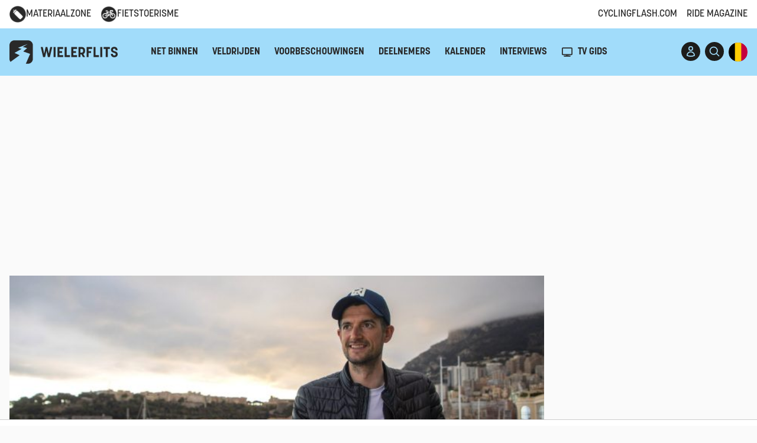

--- FILE ---
content_type: text/css
request_url: https://www.wielerflits.be/wp-content/themes/WF2023/style.css?ver=6.7.1
body_size: -204
content:
/*
Theme Name: Wielerflits 2023
Theme URI: wielerflits.nl
Author: Southfields Digital
Author URI: http://southfields.nl
Description: Theme for Wielerflits.nl.
Version: 1.0.21
Text Domain: wielerflits_theme
*/
